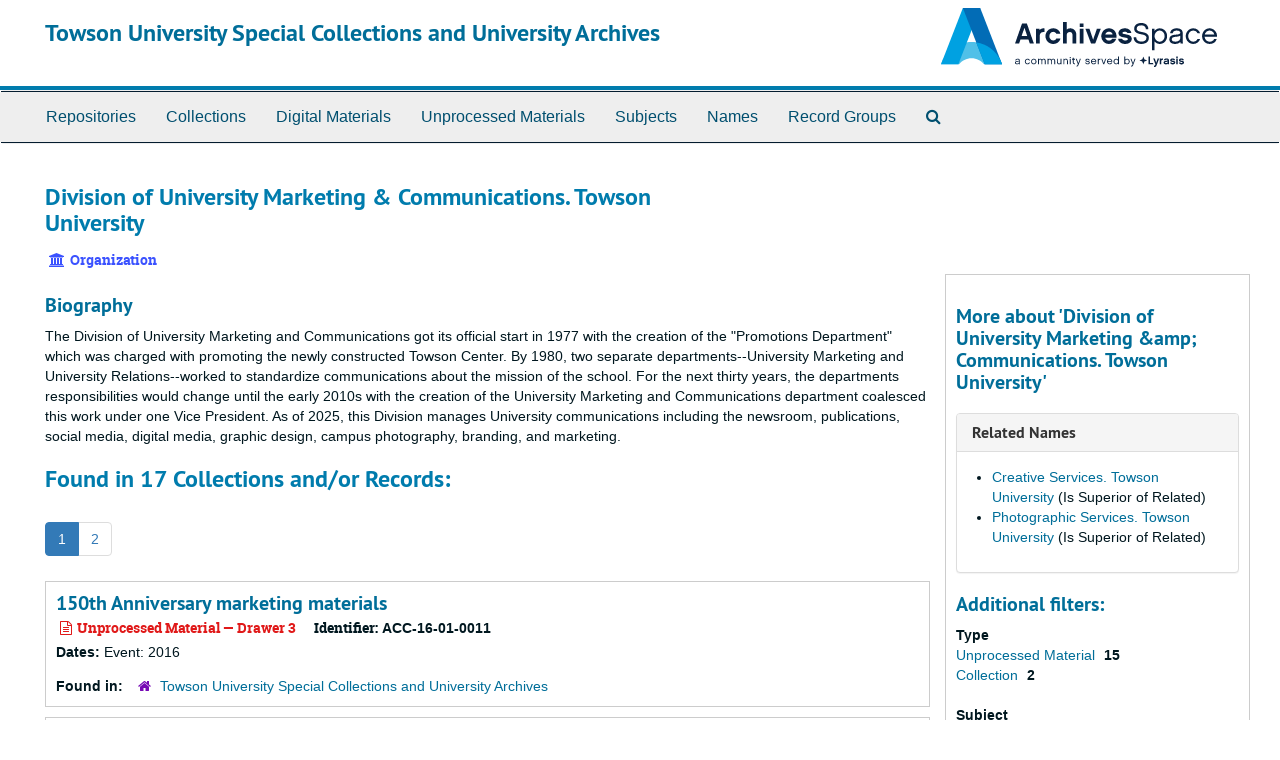

--- FILE ---
content_type: text/html;charset=utf-8
request_url: https://archivesspace.towson.edu/agents/corporate_entities/194
body_size: 21138
content:
<!DOCTYPE html>
<html lang="en">
<head>
	<meta charset="utf-8"/>
	<meta http-equiv="X-UA-Compatible" content="IE=edge"/>
	<meta name="viewport" content="width=device-width, initial-scale=1">
	<link href="/favicon.ico" rel="shortcut icon" type="image/x-icon" />
	<title>Division of University Marketing &amp; Communications. Towson University | Towson University Special Collections and University Archives</title>
	<meta name="csrf-param" content="authenticity_token" />
<meta name="csrf-token" content="0+36IFTBZo0Cid0jrKsPXpNnHAxYymBhzaaZJqG73uhGXEAwCDynCInM7+1kz244invzmC6eVA4kBYRm8wQmPw==" />

		<meta name="referrer" content="origin-when-cross-origin" />

	<script>
	 var APP_PATH = '/';
	 var SHOW_IDENTIFIERS_IN_TREE = false;
	</script>

	<link rel="stylesheet" media="all" href="/assets/application-c5ef6c3837eb5dfa7dbdd56630bce29abae71206f816c2cb3e936573b66c3028.css" />
	<script src="/assets/application-c7ae5477652dd5389ebb182680fa49e21c1b31cb69887eacd132391910eb2819.js"></script>

	  <script type="application/ld+json">
    {
  "@context": "http://schema.org/",
  "@type": "Organization",
  "@id": "http://localhost:8081/agents/corporate_entities/194",
  "name": "Division of University Marketing & Communications. Towson University",
  "description": "The Division of University Marketing and Communications got its official start in 1977 with the creation of the \"Promotions Department\" which was charged with promoting the newly constructed Towson Center. \r\nBy 1980, two separate departments--University Marketing and University Relations--worked to standardize communications about the mission of the school. For the next thirty years, the departments responsibilities would change until the early 2010s with the creation of the University Marketing and Communications department coalesced this work under one Vice President. \r\nAs of 2025, this Division manages University communications including the newsroom, publications, social media, digital media, graphic design, campus photography, branding, and marketing."
}
  </script>


			<!-- Begin plugin layout -->
			
<!-- Google tag (gtag.js) -->
<script async src="https://www.googletagmanager.com/gtag/js?id=G-L9W5FLETF9"></script>
<script>
  window.dataLayer = window.dataLayer || [];
  function gtag(){dataLayer.push(arguments);}
  gtag('js', new Date());

  gtag('config', 'G-L9W5FLETF9');
</script>

			<!-- End plugin layout -->

<!-- HTML5 shim and Respond.js for IE8 support of HTML5 elements and media queries -->
<!-- WARNING: Respond.js doesn't work if you view the page via file:// -->
<!--[if lt IE 9]>
	<script src="https://oss.maxcdn.com/html5shiv/3.7.3/html5shiv.min.js"></script>
	<script src="https://oss.maxcdn.com/respond/1.4.2/respond.min.js"></script>
<![endif]-->
</head>

<body>


	<div class="skipnav">
  <a class="sr-only sr-only-focusable" href="#maincontent">Skip to main content</a>
</div>


	<div class="container-fluid no-pad">
		<section id="header">
  <div class="row">
    <div class="col-sm-8">
      <h1>
          <a title="Return to the ArchivesSpace homepage" href="http://localhost:8081">
        Towson University Special Collections and University Archives
          </a>
      </h1>
    </div>
    <div class="col-sm-4 hidden-xs"><img class="logo" src="/assets/ArchivesSpaceLogo-da56fe8352a82ebae1f494da5bb1cf9257f8cea03426eebd45b7d27e056a22b2.svg" alt="ArchivesSpace - a community served by Lyrasis." /></div>
  </div>
</section>

		<section id="navigation">
  <nav class="navbar navbar-default" aria-label="top-level navigation">
    <div class="container-fluid navbar-header top-bar">
      <button type="button" class="navbar-toggle collapsed" data-toggle="collapse" data-target="#collapsemenu"
              aria-expanded="false">
        <span class="sr-only">Toggle Navigation</span>
        <span class="icon-bar"></span>
        <span class="icon-bar"></span>
        <span class="icon-bar"></span>
      </button>
      <div class="collapse navbar-collapse" id="collapsemenu">
        <ul class="nav nav navbar-nav">
            <li><a href="/repositories">Repositories</a></li>
            <li><a href="/repositories/resources">Collections</a></li>
            <li><a href="/objects?limit=digital_object">Digital Materials</a></li>
            <li><a href="/accessions">Unprocessed Materials</a></li>
            <li><a href="/subjects">Subjects</a></li>
            <li><a href="/agents">Names</a></li>
            <li><a href="/classifications">Record Groups</a></li>
            <li><a href="/search?reset=true" title="Search The Archives">
                <span class="fa fa-search" aria-hidden="true"></span>
                <span class="sr-only">Search The Archives</span>
              </a>
            </li>
        </ul>
      </div>
    </div>
  </nav>
</section>

	</div>

	<section id="content" class="container-fluid">
		<a name="maincontent" id="maincontent"></a>
		
		
<div id="main-content" class="agents">

  <div class="row" id="info_row">
    <div class="information col-sm-7">
      

<h1>
    Division of University Marketing &amp; Communications. Towson University
</h1>


<div class="badge-and-identifier">
  <div class="record-type-badge agent">
    <i class="fa fa-university"></i>&#160;Organization 
  </div>
</div>

    </div>
    <div class="page_actions col-sm-5 right">
      <div title="Page Actions" class="text-right">
 <ul class="list-inline">
      <li class="large-badge  align-center">
              <a id="staff-link" href="#" class="btn btn-default hide" target="_blank">
        <i class="fa fa-pencil fa-3x"></i>
        <br/>
        Staff Only
    </a>

      </li>
 </ul>
</div>

    </div>
  </div>


<div class="row">
  <div class="col-sm-9">
    
    

        <h3 class="biography">Biography</h3>
        
        
        <p>The Division of University Marketing and Communications got its official start in 1977 with the creation of the "Promotions Department" which was charged with promoting the newly constructed Towson Center. 
By 1980, two separate departments--University Marketing and University Relations--worked to standardize communications about the mission of the school. For the next thirty years, the departments responsibilities would change until the early 2010s with the creation of the University Marketing and Communications department coalesced this work under one Vice President. 
As of 2025, this Division manages University communications including the newsroom, publications, social media, digital media, graphic design, campus photography, branding, and marketing.</p>

    
    
    
    
    
    
    
    
    
    
    
    
      <h2>Found in 17 Collections and/or Records:</h2>
  <div id="paging">
  
  <ul class="pagination">

        <li class="active"><a href="#">1</a></li>
        <li><a href="/agents/corporate_entities/194?&page=2">2</a></li>
</ul>
</div>

       <div class="recordrow" style="clear:both" data-uri="/repositories/2/accessions/50">
    

<h3>
    <a class="record-title" href="/repositories/2/accessions/50">
      150th Anniversary marketing materials
    </a>
</h3>


<div class="badge-and-identifier">
  <div class="record-type-badge accession">
    <i class="fa fa-file-text-o"></i>&#160;Unprocessed Material  &mdash; Drawer 3
  </div>
    <div class="identifier">
      <span class="id-label">Identifier:</span>&#160;<span class="component">ACC-16-01-0011</span>
    </div>
</div>

    <div class="recordsummary" style="clear:both">


    <div class="dates">
        <strong>Dates: </strong>
      Event: 2016
    </div>

  <div class="staff-hidden hide">
  </div>

    

  <div class="result_context">
      <strong>Found in: </strong>
<span class="repo_name">
  <span class='record-type-badge repository' aria-hidden='true'>       <i class='fa fa-home'></i>     </span>
  <a href="/repositories/2">Towson University Special Collections and University Archives</a>
</span>

  </div>




</div>


   </div>

       <div class="recordrow" style="clear:both" data-uri="/repositories/2/accessions/603">
    

<h3>
    <a class="record-title" href="/repositories/2/accessions/603">
      Arts and culture brochures
    </a>
</h3>


<div class="badge-and-identifier">
  <div class="record-type-badge accession">
    <i class="fa fa-file-text-o"></i>&#160;Unprocessed Material  &mdash; Drawer 1
  </div>
    <div class="identifier">
      <span class="id-label">Identifier:</span>&#160;<span class="component">ACC-12-04-005</span>
    </div>
</div>

    <div class="recordsummary" style="clear:both">


    <div class="dates">
        <strong>Dates: </strong>
      2012
    </div>

  <div class="staff-hidden hide">
  </div>

    

  <div class="result_context">
      <strong>Found in: </strong>
<span class="repo_name">
  <span class='record-type-badge repository' aria-hidden='true'>       <i class='fa fa-home'></i>     </span>
  <a href="/repositories/2">Towson University Special Collections and University Archives</a>
</span>

  </div>




</div>


   </div>

       <div class="recordrow" style="clear:both" data-uri="/repositories/2/resources/212">
    

<h3>
    <a class="record-title" href="/repositories/2/resources/212">
      Creative Services
    </a>
</h3>


<div class="badge-and-identifier">
  <div class="record-type-badge resource">
    <i class="fa fa-archive"></i>&#160;Record Group 
  </div>
    <div class="identifier">
      <span class="id-label">Identifier:</span>&#160;<span class="component">005-003</span>
    </div>
</div>

    <div class="recordsummary" style="clear:both">


    <div class="dates">
        <strong>Dates: </strong>
      circa 1990s-2000s
    </div>

  <div class="staff-hidden hide">
  </div>

    

  <div class="result_context">
      <strong>Found in: </strong>
<span class="repo_name">
  <span class='record-type-badge repository' aria-hidden='true'>       <i class='fa fa-home'></i>     </span>
  <a href="/repositories/2">Towson University Special Collections and University Archives</a>
</span>

  </div>




</div>


   </div>

       <div class="recordrow" style="clear:both" data-uri="/repositories/2/resources/104">
    

<h3>
    <a class="record-title" href="/repositories/2/resources/104">
      Division of University Marketing and Communications records
    </a>
</h3>


<div class="badge-and-identifier">
  <div class="record-type-badge resource">
    <i class="fa fa-archive"></i>&#160;Record Group 
  </div>
    <div class="identifier">
      <span class="id-label">Identifier:</span>&#160;<span class="component">UA005</span>
    </div>
</div>

    <div class="recordsummary" style="clear:both">


    <div class="dates">
        <strong>Dates: </strong>
      1940-2021
    </div>

  <div class="staff-hidden hide">
  </div>

    

  <div class="result_context">
      <strong>Found in: </strong>
<span class="repo_name">
  <span class='record-type-badge repository' aria-hidden='true'>       <i class='fa fa-home'></i>     </span>
  <a href="/repositories/2">Towson University Special Collections and University Archives</a>
</span>

  </div>




</div>


   </div>

       <div class="recordrow" style="clear:both" data-uri="/repositories/2/accessions/27">
    

<h3>
    <a class="record-title" href="/repositories/2/accessions/27">
      Fall 2016 Arts and Culture guide
    </a>
</h3>


<div class="badge-and-identifier">
  <div class="record-type-badge accession">
    <i class="fa fa-file-text-o"></i>&#160;Unprocessed Material  &mdash; Drawer 3
  </div>
    <div class="identifier">
      <span class="id-label">Identifier:</span>&#160;<span class="component">ACC-16-07-0002</span>
    </div>
</div>

    <div class="recordsummary" style="clear:both">


    <div class="dates">
      
    </div>

  <div class="staff-hidden hide">
  </div>

    

  <div class="result_context">
      <strong>Found in: </strong>
<span class="repo_name">
  <span class='record-type-badge repository' aria-hidden='true'>       <i class='fa fa-home'></i>     </span>
  <a href="/repositories/2">Towson University Special Collections and University Archives</a>
</span>

  </div>




</div>


   </div>

       <div class="recordrow" style="clear:both" data-uri="/repositories/2/accessions/107">
    

<h3>
    <a class="record-title" href="/repositories/2/accessions/107">
      Fall 2017 Arts &amp; Culture guides
    </a>
</h3>


<div class="badge-and-identifier">
  <div class="record-type-badge accession">
    <i class="fa fa-file-text-o"></i>&#160;Unprocessed Material  &mdash; Drawer 3
  </div>
    <div class="identifier">
      <span class="id-label">Identifier:</span>&#160;<span class="component">ACC-17-08-0008</span>
    </div>
</div>

    <div class="recordsummary" style="clear:both">


    <div class="dates">
        <strong>Dates: </strong>
      Event: 2017
    </div>

  <div class="staff-hidden hide">
  </div>

    

  <div class="result_context">
      <strong>Found in: </strong>
<span class="repo_name">
  <span class='record-type-badge repository' aria-hidden='true'>       <i class='fa fa-home'></i>     </span>
  <a href="/repositories/2">Towson University Special Collections and University Archives</a>
</span>

  </div>




</div>


   </div>

       <div class="recordrow" style="clear:both" data-uri="/repositories/2/accessions/270">
    

<h3>
    <a class="record-title" href="/repositories/2/accessions/270">
      Fall 2018 Arts and Culture guides
    </a>
</h3>


<div class="badge-and-identifier">
  <div class="record-type-badge accession">
    <i class="fa fa-file-text-o"></i>&#160;Unprocessed Material  &mdash; Drawer 3
  </div>
    <div class="identifier">
      <span class="id-label">Identifier:</span>&#160;<span class="component">ACC-18-10-0004</span>
    </div>
</div>

    <div class="recordsummary" style="clear:both">


    <div class="dates">
        <strong>Dates: </strong>
      Event: 2018
    </div>

  <div class="staff-hidden hide">
  </div>

    

  <div class="result_context">
      <strong>Found in: </strong>
<span class="repo_name">
  <span class='record-type-badge repository' aria-hidden='true'>       <i class='fa fa-home'></i>     </span>
  <a href="/repositories/2">Towson University Special Collections and University Archives</a>
</span>

  </div>




</div>


   </div>

       <div class="recordrow" style="clear:both" data-uri="/repositories/2/accessions/831">
    

<h3>
    <a class="record-title" href="/repositories/2/accessions/831">
      Marketing and Communication records
    </a>
</h3>


<div class="badge-and-identifier">
  <div class="record-type-badge accession">
    <i class="fa fa-file-text-o"></i>&#160;Unprocessed Material  &mdash; Multiple Containers
  </div>
    <div class="identifier">
      <span class="id-label">Identifier:</span>&#160;<span class="component">ACC-11-11-002</span>
    </div>
</div>

    <div class="recordsummary" style="clear:both">


    <div class="dates">
        <strong>Dates: </strong>
      1970 - 2008
    </div>

  <div class="staff-hidden hide">
  </div>

    

  <div class="result_context">
      <strong>Found in: </strong>
<span class="repo_name">
  <span class='record-type-badge repository' aria-hidden='true'>       <i class='fa fa-home'></i>     </span>
  <a href="/repositories/2">Towson University Special Collections and University Archives</a>
</span>

  </div>




</div>


   </div>

       <div class="recordrow" style="clear:both" data-uri="/repositories/2/accessions/129">
    

<h3>
    <a class="record-title" href="/repositories/2/accessions/129">
      Minnegan Stadium material, TSU at ZooLights
    </a>
</h3>


<div class="badge-and-identifier">
  <div class="record-type-badge accession">
    <i class="fa fa-file-text-o"></i>&#160;Unprocessed Material  &mdash; Drawer 3
  </div>
    <div class="identifier">
      <span class="id-label">Identifier:</span>&#160;<span class="component">ACC-17-08-0016</span>
    </div>
</div>

    <div class="recordsummary" style="clear:both">


    <div class="dates">
      
    </div>

  <div class="staff-hidden hide">
  </div>

    

  <div class="result_context">
      <strong>Found in: </strong>
<span class="repo_name">
  <span class='record-type-badge repository' aria-hidden='true'>       <i class='fa fa-home'></i>     </span>
  <a href="/repositories/2">Towson University Special Collections and University Archives</a>
</span>

  </div>




</div>


   </div>

       <div class="recordrow" style="clear:both" data-uri="/repositories/2/accessions/840">
    

<h3>
    <a class="record-title" href="/repositories/2/accessions/840">
      Newsroom records
    </a>
</h3>


<div class="badge-and-identifier">
  <div class="record-type-badge accession">
    <i class="fa fa-file-text-o"></i>&#160;Unprocessed Material  &mdash; Box 1: [Barcode: 32055662456421]
  </div>
    <div class="identifier">
      <span class="id-label">Identifier:</span>&#160;<span class="component">ACC-14-06-056</span>
    </div>
</div>

    <div class="recordsummary" style="clear:both">


    <div class="dates">
        <strong>Dates: </strong>
      1945 - 1999
    </div>

  <div class="staff-hidden hide">
  </div>

    

  <div class="result_context">
      <strong>Found in: </strong>
<span class="repo_name">
  <span class='record-type-badge repository' aria-hidden='true'>       <i class='fa fa-home'></i>     </span>
  <a href="/repositories/2">Towson University Special Collections and University Archives</a>
</span>

  </div>




</div>


   </div>

  <div id="paging">
  
  <ul class="pagination">

        <li class="active"><a href="#">1</a></li>
        <li><a href="/agents/corporate_entities/194?&page=2">2</a></li>
</ul>
</div>


  </div>

    <div id="sidebar" class="col-sm-3 sidebar sidebar-container">
      <h3>More about 'Division of University Marketing &amp;amp; Communications. Towson University'</h3>
      <div class="acc_holder clear" >
        <div class="panel-group" id="agent_accordion">

          

              <div class="panel panel-default">
    <div class="panel-heading">
      <h2 class="panel-title">
        <a class="accordion-toggle" data-toggle="collapse"  href="#related_agents_list" aria-expanded="true">
          Related Names
        </a>
      </h2>
    </div>
    <div id="related_agents_list" class="panel-collapse collapse note_panel in">
      <div class="panel-body">
        
  <ul class="present_list">
      <li>
        <a href="/agents/corporate_entities/195">Creative Services. Towson University</a>
          (Is Superior of Related)
      </li>
      <li>
        <a href="/agents/corporate_entities/76">Photographic Services. Towson University</a>
          (Is Superior of Related)
      </li>
  </ul>

      </div>
    </div>
  </div>





        </div>
      </div>
      <script type="text/javascript" >
          initialize_accordion("#agent_accordion .note_panel", "Expand All" , "Collapse All", true);
      </script>

    
<div class="filters">
</div>

<h3>Additional filters: </h3>
<dl id="facets">



    <dt>Type</dt>
      <dd>
        <a href="/agents/corporate_entities/194?&amp;filter_fields[]=primary_type&amp;filter_values[]=accession"
           rel="nofollow"
           title="Filter By 'Unprocessed Material'">
          Unprocessed Material
        </a>
        <span class="recordnumber">15</span>
      </dd>
      <dd>
        <a href="/agents/corporate_entities/194?&amp;filter_fields[]=primary_type&amp;filter_values[]=resource"
           rel="nofollow"
           title="Filter By 'Collection'">
          Collection
        </a>
        <span class="recordnumber">2</span>
      </dd>
    <span class="type-spacer">&nbsp;</span>

    <dt>Subject</dt>
      <dd>
        <a href="/agents/corporate_entities/194?&amp;filter_fields[]=subjects&amp;filter_values[]=Graphic+design"
           rel="nofollow"
           title="Filter By 'Graphic design'">
          Graphic design
        </a>
        <span class="recordnumber">1</span>
      </dd>
      <dd>
        <a href="/agents/corporate_entities/194?&amp;filter_fields[]=subjects&amp;filter_values[]=Photography"
           rel="nofollow"
           title="Filter By 'Photography'">
          Photography
        </a>
        <span class="recordnumber">1</span>
      </dd>
    <span class="type-spacer">&nbsp;</span>
</dl>


  </div>
</div>

	</section>

	<script  type="text/javascript" >
		$(".upper-record-details .note-content").each(function(index, element){$(this).readmore(450)});
	</script>

	<div class="container-fluid panel-footer">
  <div class="row">
     <div class="col-md-12">
       <p class="footer-items"><a href="http://localhost:8080">Staff Interface</a>
         | Visit <a href='http://archivesspace.org'>ArchivesSpace.org</a>
         | v3.5.0
          | <a id='aspaceFeedbackLink' href='https://archivesspace.org/contact' target='_blank'>Send Feedback or Report a Problem</a></p>
     </div>
  </div>
</div>


			<script>
				FRONTEND_URL = "http://localhost:8080";
				RECORD_URI = "/agents/corporate_entities/194";
				STAFF_LINK_MODE = "edit";
			</script>

</body>
</html>
